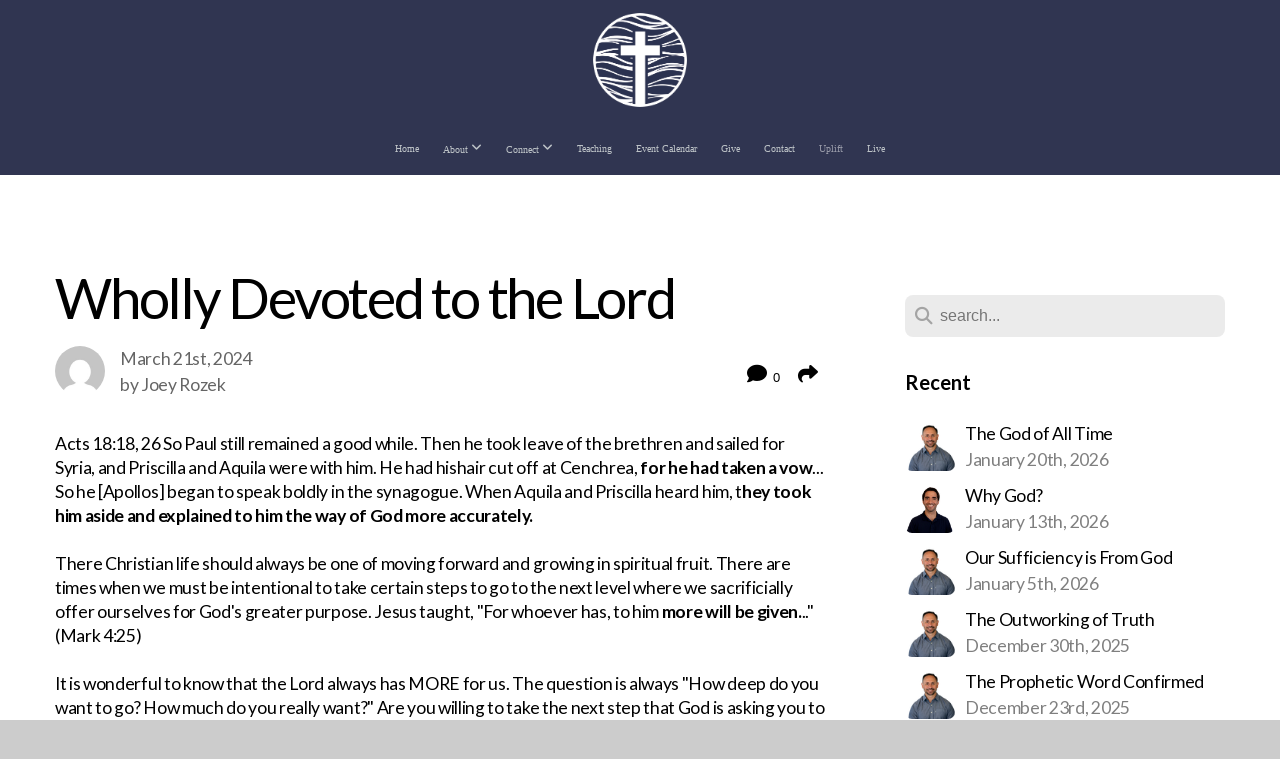

--- FILE ---
content_type: text/html; charset=UTF-8
request_url: https://www.livingspringsnj.org/blog/2024/03/21/wholly-devoted-to-the-lord
body_size: 14557
content:
<!DOCTYPE html>
<html class="wf-loading">
	<head>
		<meta http-equiv="Content-Type" content="text/html; charset=utf-8" />
		<meta name="viewport" content="width=device-width, initial-scale=1.0" />
<meta name="provider" content="snappages" />
<meta http-equiv="X-UA-Compatible" content="IE=Edge"/>
    <meta name="keywords" content="" />
    <link rel="alternate" type="application/rss+xml" title="RSS" href="/blog/rss" />
        <meta name="description" content="Acts 18:18, 26 So Paul still remained a good while. Then he took leave of the brethren and sailed for Syria, and Priscilla and Aquila were with him. He had hishair cut off at Cenchrea, for he had taken a vow... So he [Apollos] began to speak boldly in the synagogue. When Aquila and Priscilla heard him, they took him aside and explained to him the way of God more accurately.There Christian life sho..." />
        <meta name="twitter:card" value="summary">
        <meta property="og:title" content="Wholly Devoted to the Lord" />
        <meta property="og:type" content="article" />
        <meta property="og:url" content="https://www.livingspringsnj.org/blog/2024/03/21/wholly-devoted-to-the-lord" />
        <meta property="og:image" content="http://storage2.snappages.site/VCM223/assets/images/13779760_3000x2001_2500.png" />
        <meta property="og:image:secure_url" content="https://storage2.snappages.site/VCM223/assets/images/13779760_3000x2001_2500.png" />
        <meta property="og:site_name" content="Living Springs Fellowship" />
        <meta property="og:description" content="Acts 18:18, 26 So Paul still remained a good while. Then he took leave of the brethren and sailed for Syria, and Priscilla and Aquila were with him. He had hishair cut off at Cenchrea, for he had taken a vow... So he [Apollos] began to speak boldly in the synagogue. When Aquila and Priscilla heard him, they took him aside and explained to him the way of God more accurately.There Christian life sho..." />
    <link rel="shortcut icon" href="https://storage2.snappages.site/VCM223/assets/favicon.jpg">
<link rel="canonical" href="https://www.livingspringsnj.org/blog/2024/03/21/wholly-devoted-to-the-lord" />
<title>Wholly Devoted to the Lord | Living Springs Fellowship</title>
    <script defer src="https://ajax.googleapis.com/ajax/libs/jquery/2.1.3/jquery.min.js"></script>
<script>
	var wid=47216, pid=876535, ptype='blog', tid=63968, custom_fonts = "Bitter:regular,italic,700|Lato:100,100italic,300,300italic,regular,italic,700,700italic,900,900italic&display=swap";var page_type="blog-post", render_url="https://site.snappages.site";</script>
<link href="https://assets2.snappages.site/global/styles/website.min.css?v=1768428243" type="text/css" rel="stylesheet" /><script defer src="https://assets2.snappages.site/global/assets/js/website.min.js?v=1768428243" type="text/javascript"></script><script src="https://s7.addthis.com/js/300/addthis_widget.js#async=1" type="text/javascript"></script>
<link class="core-style" href="https://storage2.snappages.site/VCM223/assets/themes/63968/style1762632046.css" type="text/css" rel="stylesheet" />
<link href="https://site.snappages.site/assets/icons/fontawesome/webfonts/fa-brands-400.woff2" rel="preload" as="font" type="font/woff2" crossorigin="anonymous"/>
<link href="https://site.snappages.site/assets/icons/fontawesome/webfonts/fa-regular-400.woff2" rel="preload" as="font" type="font/woff2" crossorigin="anonymous"/>
<link href="https://site.snappages.site/assets/icons/fontawesome/webfonts/fa-solid-900.woff2" rel="preload" as="font" type="font/woff2" crossorigin="anonymous"/>
<link href="https://site.snappages.site/assets/icons/fontawesome/css/all.min.css" rel="stylesheet"/>
<link href="https://site.snappages.site/assets/icons/fontawesome/css/all.min.css" rel="stylesheet"/>
<noscript><link href="https://site.snappages.site/assets/icons/fontawesome/css/all.min.css" rel="stylesheet" as="style"/></noscript>
<link href="https://site.snappages.site/assets/icons/fontawesome/css/v4-shims.min.css" rel="preload" as="style" onload="this.rel='stylesheet'"/>
<noscript><link href="https://site.snappages.site/assets/icons/fontawesome/css/v4-shims.min.css" rel="stylesheet" as="style"/></noscript>
<link href="https://assets2.snappages.site/global/assets/icons/pixeden/css/pe-icon-7-stroke.min.css" rel="preload" as="style" onload="this.rel='stylesheet'"/>
<noscript><link href="https://assets2.snappages.site/global/assets/icons/pixeden/css/pe-icon-7-stroke.min.css" rel="stylesheet" as="style"/></noscript>
<link href="https://assets2.snappages.site/global/assets/icons/typicons/typicons.min.css" rel="preload" as="style" onload="this.rel='stylesheet'"/>
<noscript><link href="https://assets2.snappages.site/global/assets/icons/typicons/typicons.min.css" rel="preload" as="stylesheet"/></noscript>
<link href="https://use.typekit.net/hqk1yln.css" rel="stylesheet" />

<svg xmlns="https://www.w3.org/2000/svg" style="display:none;">
    <symbol id="sp-icon-amazon" viewBox="0 0 50 50">
        <g fill-rule="nonzero">
          <path id="Shape" d="M0.0909090909,38.8 C0.242409091,38.53335 0.484818182,38.51665 0.818181818,38.75 C8.39390909,43.58335 16.6363636,46 25.5454545,46 C31.4848182,46 37.3484545,44.78335 43.1363636,42.35 C43.2878636,42.28335 43.5075455,42.18335 43.7954545,42.05 C44.0833182,41.91665 44.2878636,41.81665 44.4090909,41.75 C44.8636364,41.55 45.2196818,41.65 45.4772727,42.05 C45.7348182,42.45 45.6515,42.81665 45.2272727,43.15 C44.6818182,43.58335 43.9848182,44.08335 43.1363636,44.65 C40.5302727,46.35 37.6211818,47.66665 34.4090909,48.6 C31.1969545,49.53335 28.0605909,50 25,50 C20.2727273,50 15.803,49.09165 11.5909091,47.275 C7.37877273,45.45835 3.60604545,42.9 0.272727273,39.6 C0.0909090909,39.43335 0,39.26665 0,39.1 C0,39 0.0302727273,38.9 0.0909090909,38.8 Z M13.7727273,24.55 C13.7727273,22.25 14.2878636,20.28335 15.3181818,18.65 C16.3484545,17.01665 17.7575455,15.78335 19.5454545,14.95 C21.1818182,14.18335 23.1969545,13.63335 25.5909091,13.3 C26.4090909,13.2 27.7424091,13.06665 29.5909091,12.9 L29.5909091,12.05 C29.5909091,9.91665 29.3787727,8.48335 28.9545455,7.75 C28.3181818,6.75 27.3181818,6.25 25.9545455,6.25 L25.5909091,6.25 C24.5909091,6.35 23.7272727,6.7 23,7.3 C22.2727273,7.9 21.803,8.73335 21.5909091,9.8 C21.4696818,10.46665 21.1666364,10.85 20.6818182,10.95 L15.4545455,10.25 C14.9393636,10.11665 14.6818182,9.81665 14.6818182,9.35 C14.6818182,9.25 14.6969545,9.13335 14.7272727,9 C15.2424091,6.03335 16.5075455,3.83335 18.5227273,2.4 C20.5378636,0.96665 22.8939091,0.16665 25.5909091,0 L26.7272727,0 C30.1818182,0 32.8787727,0.98335 34.8181818,2.95 C35.1223778,3.2848521 35.4034595,3.64418094 35.6590909,4.025 C35.9166364,4.40835 36.1211818,4.75 36.2727273,5.05 C36.4242273,5.35 36.5605909,5.78335 36.6818182,6.35 C36.803,6.91665 36.8939091,7.30835 36.9545455,7.525 C37.0151364,7.74165 37.0605909,8.20835 37.0909091,8.925 C37.1211818,9.64165 37.1363636,10.06665 37.1363636,10.2 L37.1363636,22.3 C37.1363636,23.16665 37.25,23.95835 37.4772727,24.675 C37.7045455,25.39165 37.9242273,25.90835 38.1363636,26.225 C38.3484545,26.54165 38.6969545,27.05 39.1818182,27.75 C39.3636364,28.05 39.4545455,28.31665 39.4545455,28.55 C39.4545455,28.81665 39.3333182,29.05 39.0909091,29.25 C36.5757273,31.65 35.2120909,32.95 35,33.15 C34.6363636,33.45 34.1969545,33.48335 33.6818182,33.25 C33.2575455,32.85 32.8863636,32.46665 32.5681818,32.1 C32.25,31.73335 32.0227273,31.46665 31.8863636,31.3 C31.75,31.13335 31.5302727,30.80835 31.2272727,30.325 C30.9242273,29.84165 30.7120909,29.51665 30.5909091,29.35 C28.8939091,31.38335 27.2272727,32.65 25.5909091,33.15 C24.5605909,33.48335 23.2878636,33.65 21.7727273,33.65 C19.4393636,33.65 17.5227273,32.85835 16.0227273,31.275 C14.5227273,29.69165 13.7727273,27.45 13.7727273,24.55 Z M21.5909091,23.55 C21.5909091,24.85 21.8863636,25.89165 22.4772727,26.675 C23.0681818,27.45835 23.8636364,27.85 24.8636364,27.85 C24.9545455,27.85 25.0833182,27.83335 25.25,27.8 C25.4166364,27.76665 25.5302727,27.75 25.5909091,27.75 C26.8636364,27.38335 27.8484545,26.48335 28.5454545,25.05 C28.8787727,24.41665 29.1287727,23.725 29.2954545,22.975 C29.4620909,22.225 29.553,21.61665 29.5681818,21.15 C29.5833182,20.68335 29.5909091,19.91665 29.5909091,18.85 L29.5909091,17.6 C27.8333182,17.6 26.5,17.73335 25.5909091,18 C22.9242273,18.83335 21.5909091,20.68335 21.5909091,23.55 Z M40.6818182,39.65 C40.7424091,39.51665 40.8333182,39.38335 40.9545455,39.25 C41.7120909,38.68335 42.4393636,38.3 43.1363636,38.1 C44.2878636,37.76665 45.4090909,37.58335 46.5,37.55 C46.803,37.51665 47.0909091,37.53335 47.3636364,37.6 C48.7272727,37.73335 49.5454545,37.98335 49.8181818,38.35 C49.9393636,38.55 50,38.85 50,39.25 L50,39.6 C50,40.76665 49.7120909,42.14165 49.1363636,43.725 C48.5605909,45.30835 47.7575455,46.58335 46.7272727,47.55 C46.5757273,47.68335 46.4393636,47.75 46.3181818,47.75 C46.2575455,47.75 46.1969545,47.73335 46.1363636,47.7 C45.9545455,47.6 45.9090909,47.41665 46,47.15 C47.1211818,44.25 47.6818182,42.23335 47.6818182,41.1 C47.6818182,40.73335 47.6211818,40.46665 47.5,40.3 C47.1969545,39.9 46.3484545,39.7 44.9545455,39.7 C44.4393636,39.7 43.8333182,39.73335 43.1363636,39.8 C42.3787727,39.9 41.6818182,40 41.0454545,40.1 C40.8636364,40.1 40.7424091,40.06665 40.6818182,40 C40.6211818,39.93335 40.6060455,39.86665 40.6363636,39.8 C40.6363636,39.76665 40.6515,39.71665 40.6818182,39.65 Z"/>
        </g>
    </symbol>
    <symbol id="sp-icon-roku" viewBox="0 0 50 50">
        <g>
          <path id="Combined-Shape" d="M8,0 L42,0 C46.418278,-8.11624501e-16 50,3.581722 50,8 L50,42 C50,46.418278 46.418278,50 42,50 L8,50 C3.581722,50 5.41083001e-16,46.418278 0,42 L0,8 C-5.41083001e-16,3.581722 3.581722,8.11624501e-16 8,0 Z M9.94591393,22.6758056 C9.94591393,23.9554559 8.93797503,25.0040346 7.705466,25.0040346 L6.5944023,25.0040346 L6.5944023,20.3268077 L7.705466,20.3268077 C8.93797503,20.3268077 9.94591393,21.3746529 9.94591393,22.6758056 Z M15,32 L11.1980679,26.5137477 C12.6117075,25.6540149 13.5405811,24.2489259 13.5405811,22.6758056 C13.5405811,20.0964239 11.1176341,18 8.14917631,18 L3,18 L3,31.9899135 L6.5944023,31.9899135 L6.5944023,27.3332264 L7.6834372,27.3332264 L10.9214498,32 L15,32 Z M19.4209982,23.6089545 C20.3760082,23.6089545 21.1686305,24.9005713 21.1686305,26.4995139 C21.1686305,28.098368 20.3760082,29.3917084 19.4209982,29.3917084 C18.4876486,29.3917084 17.6937241,28.0984122 17.6937241,26.4995139 C17.6937241,24.9006155 18.4876486,23.6089545 19.4209982,23.6089545 Z M24.8610089,26.4995139 C24.8610089,23.4472925 22.4211995,21 19.4209982,21 C16.4217953,21 14,23.4472925 14,26.4995139 C14,29.5540333 16.4217953,32 19.4209982,32 C22.4211995,32 24.8610089,29.5540333 24.8610089,26.4995139 Z M33.154894,21.2236663 L29.0835675,25.3681007 L29.0835675,21.2099662 L25.549974,21.2099662 L25.549974,31.7778363 L29.0835675,31.7778363 L29.0835675,27.4910969 L33.3340371,31.7778363 L37.7816639,31.7778363 L32.3803293,26.2779246 L36.8541742,21.7246949 L36.8541742,27.9961029 C36.8541742,30.0783079 38.0840844,31.9999116 41.1813884,31.9999116 C42.6517766,31.9999116 44.001101,31.1508546 44.6569026,30.3826285 L46.24575,31.7777921 L47,31.7777921 L47,21.2236663 L43.4663631,21.2236663 L43.4663631,28.056914 C43.0684459,28.7640196 42.5140009,29.2086122 41.657092,29.2086122 C40.7876817,29.2086122 40.3887661,28.6838515 40.3887661,27.0054037 L40.3887661,21.2236663 L33.154894,21.2236663 Z"/>
        </g>
    </symbol>
    <symbol id="sp-icon-google-play" viewBox="0 0 50 50">
	    <g fill-rule="nonzero">
	      <path id="top" d="M7.60285132,19.9078411 C12.5081466,14.9434827 20.3874745,6.92617108 24.6425662,2.55295316 L27.0855397,0.0509164969 L30.6904277,3.63645621 C32.6802444,5.62627291 34.2953157,7.30040733 34.2953157,7.35947047 C34.2953157,7.55651731 3.60386965,24.6751527 3.2296334,24.6751527 C3.01272912,24.6751527 4.70723014,22.8431772 7.60285132,19.9078411 Z" transform="matrix(1 0 0 -1 0 24.726)"/>
	            <path id="Shape" d="M0.767311609,49.8798639 C0.5901222,49.6828171 0.353869654,49.2693751 0.235234216,48.9735503 C0.0773930754,48.5794566 0.0183299389,41.3498232 0.0183299389,25.6690696 C0.0183299389,0.749517674 -0.0407331976,2.04992501 1.20010183,1.16295963 L1.83044807,0.709802806 L13.9256619,12.8050167 L26.0213849,24.9012488 L22.9088595,28.05298 C21.1950102,29.7866867 15.5804481,35.4796602 10.4394094,40.7194769 C1.61405295,49.6833262 1.06262729,50.2148945 0.767311609,49.8798639 Z" transform="matrix(1 0 0 -1 0 50.66)"/>
	            <path id="Shape" d="M32.1283096,28.868403 L28.287169,25.0272624 L31.5376782,21.7375476 C33.3304481,19.9249203 34.8864562,18.408627 34.9852342,18.3689121 C35.2214868,18.309849 45.0320774,23.6876494 45.5442974,24.1601545 C45.7413442,24.3373439 45.9974542,24.7711525 46.1155804,25.1453887 C46.450611,26.1499712 45.938391,27.0364274 44.5595723,27.8638205 C43.5748473,28.454961 37.3691446,31.9417227 36.3447047,32.4732909 C35.9893075,32.6703378 35.5560081,32.2961015 32.1283096,28.868403 Z" transform="matrix(1 0 0 -1 0 50.884)"/>
	            <path id="bottom" d="M16.1323829,37.9725051 C10.0850305,31.9643585 5.19959267,27.0392057 5.27851324,27.0392057 C5.33757637,27.0392057 5.84979633,27.2953157 6.401222,27.6104888 C7.48472505,28.2016293 28.8783096,39.9419552 31.3406314,41.2815682 C33.9210794,42.660387 34.0198574,42.1680244 30.4541752,45.7535642 C28.7204684,47.4872709 27.2627291,48.9052953 27.203666,48.9052953 C27.1446029,48.885947 22.160387,43.9806517 16.1323829,37.9725051 Z" transform="matrix(1 0 0 -1 0 75.945)"/>
	    </g>
    </symbol>
    <symbol id="sp-icon-apple" viewBox="0 0 50 50">
	    <g fill-rule="nonzero">
	      <path id="Shape" d="M33.9574406,26.5634279 C34.0276124,34.1300976 40.5866722,36.6480651 40.6593407,36.6801167 C40.6038808,36.8576056 39.6113106,40.2683744 37.2037125,43.7914576 C35.1223643,46.8374278 32.9623738,49.8720595 29.5596196,49.9349127 C26.2160702,49.9966052 25.1409344,47.9496797 21.3183084,47.9496797 C17.4968415,47.9496797 16.3023155,49.8721487 13.1372718,49.9966945 C9.85274871,50.1212403 7.35152871,46.7030612 5.25306112,43.668251 C0.964911488,37.4606036 -2.31212183,26.1269374 2.08810657,18.476523 C4.27404374,14.6772963 8.18048359,12.2714647 12.420574,12.2097721 C15.6458924,12.1481688 18.6901193,14.3824933 20.6618852,14.3824933 C22.6324029,14.3824933 26.3318047,11.6955185 30.2209468,12.0901367 C31.8490759,12.1579896 36.4193394,12.748667 39.353895,17.0498265 C39.1174329,17.1966031 33.9007325,20.2374843 33.9574406,26.5634279 M27.6736291,7.98325071 C29.4174035,5.86972218 30.5910653,2.92749548 30.2708784,0 C27.7573538,0.101154388 24.7179418,1.67712725 22.9150518,3.78949514 C21.2993165,5.66009243 19.8842887,8.65410161 20.2660876,11.5236543 C23.0677001,11.7406943 25.9297656,10.0981184 27.6736291,7.98325071"/>
	    </g>
    </symbol>
    <symbol id="sp-icon-windows" viewBox="0 0 50 50">
	    <g fill-rule="nonzero">
	      <path id="Shape" d="M0,7.0733463 L20.3540856,4.30155642 L20.3628405,23.9346304 L0.0184824903,24.0503891 L0,7.07354086 L0,7.0733463 Z M20.344358,26.1964981 L20.3599222,45.8466926 L0.0157587549,43.0496109 L0.0145914397,26.064786 L20.3441634,26.1964981 L20.344358,26.1964981 Z M22.8116732,3.93871595 L49.7992218,0 L49.7992218,23.6848249 L22.8116732,23.8988327 L22.8116732,3.93891051 L22.8116732,3.93871595 Z M49.8054475,26.381323 L49.7990272,49.9593385 L22.8114786,46.1503891 L22.7737354,26.3371595 L49.8054475,26.381323 Z"/>
	    </g>
    </symbol>
</svg>

	</head>
	<body>
		<div id="sp-wrapper">
			<header id="sp-header">
				<div id="sp-bar"><div id="sp-bar-text"><span>LIVING SPRINGS FELLOWSHIP</span></div><div id="sp-bar-social" class="sp-social-holder" data-style="icons" data-shape="circle"></div></div>
				<div id="sp-logo"><img src="https://storage2.snappages.site/VCM223/assets/images/14799671_311x311_500.png" width="120px"/></div>
				<div id="sp-nav"><nav id="sp-nav-links"><ul><li style="z-index:1250;" id="nav_home" data-type="basic"><a href="/" target="_self"><span></span>Home</a></li><li style="z-index:1249;" id="nav_about" data-type="folder"><a href="/about" target="_self"><span></span>About&nbsp;<i class="fa fa-angle-down" style="font-size:12px;vertical-align:10%;"></i></a><ul class="sp-second-nav"><li id="nav_our-fellowship"><a href="/our-fellowship" target="_self"><span></span>Our Fellowship</a></li><li id="nav_our-team"><a href="/our-team" target="_self"><span></span>Our Team</a></li><li id="nav_statement-of-faith"><a href="/statement-of-faith" target="_self"><span></span>Statement Of Faith</a></li></ul></li><li style="z-index:1248;" id="nav_connect" data-type="folder"><a href="/connect" target="_self"><span></span>Connect&nbsp;<i class="fa fa-angle-down" style="font-size:12px;vertical-align:10%;"></i></a><ul class="sp-second-nav"><li id="nav_our-gatherings"><a href="/our-gatherings" target="_self"><span></span>Our Gatherings</a></li><li id="nav_interested-in-serving"><a href="/interested-in-serving" target="_self"><span></span>INTERESTED IN SERVING?</a></li><li id="nav_school-of-christ"><a href="/school-of-christ" target="_self"><span></span>School Of Christ</a></li><li id="nav_summer-gathering-servant-team-sign-up"><a href="/summer-gathering-servant-team-sign-up" target="_self"><span></span>SUMMER GATHERING SERVANT TEAM SIGN-UP</a></li></ul></li><li style="z-index:1247;" id="nav_teaching" data-type="basic"><a href="/teaching" target="_self"><span></span>Teaching</a></li><li style="z-index:1246;" id="nav_event-calendar" data-type="basic"><a href="/event-calendar" target="_self"><span></span>Event Calendar</a></li><li style="z-index:1245;" id="nav_give" data-type="basic"><a href="/give" target="_self"><span></span>Give</a></li><li style="z-index:1244;" id="nav_contact" data-type="basic"><a href="/contact" target="_self"><span></span>Contact</a></li><li style="z-index:1251" id="nav_uplift" class="selected" data-type="blog"><a href="/uplift" target="_self"><span></span>Uplift</a></li><li style="z-index:1242;" id="nav_live" data-type="basic"><a href="/live" target="_self"><span></span>Live</a></li></ul></nav></div><div id="sp-nav-button"></div>
			</header>
			<main id="sp-content">
				<section class="sp-section sp-scheme-0" data-index="22" data-scheme="0"><div class="sp-section-slide"  data-label="Main" ><div class="sp-section-content" ><div class="sp-grid sp-col sp-col-24"><div class="sp-row"><div class="sp-col sp-col-16"><div class="sp-block sp-heading-block " data-type="heading" data-id="0" style=""><div class="sp-block-content"  style=""><span class='h1' ><h1 >Wholly Devoted to the Lord</h1></span></div></div><div class="sp-row"><div class="sp-col sp-col-8"><div class="sp-block sp-blog_post_author-block " data-type="blog_post_author" data-id="1" style=""><div class="sp-block-content"  style=""><div class="sp-author-image" style="background-image: url(//www.gravatar.com/avatar/37bd45631653c018dc2d05ac5dfacf7d?s=160&d=mm&r=pg);"></div><div class="sp-author-info">March 21st, 2024<br>by Joey Rozek</div></div></div></div><div class="sp-col sp-col-8"><div class="sp-block sp-share-block " data-type="share" data-id="2" style="text-align:right;padding-top:25px;padding-bottom:25px;"><div class="sp-block-content"  style=""><div class="sp-share-holder"><a class="sp-share-button comment"><span><i class="fa fa-comment fa-fw"></i></span> <span id="comment_count" class="sp-share-count">0</span></a><a class="sp-share-button" id="copy-url-button" title="Copy to Clipboard"><span><i class="fa fa-share fa-fw"></i></span></a></div><script>
							document.querySelector('#copy-url-button').addEventListener('click', () => {
								window.navigator.clipboard.writeText(window.location.href).then(() => alert('Blog post URL copied to clipboard!'));
							});
						</script></div></div></div></div><div class="sp-block sp-text-block " data-type="text" data-id="3" style=""><div class="sp-block-content"  style="">Acts 18:18, 26 So Paul still remained a good while. Then he took leave of the brethren and sailed for Syria, and Priscilla and Aquila were with him. He had hishair cut off at Cenchrea, <b>for he had taken a vow</b>... So he [Apollos] began to speak boldly in the synagogue. When Aquila and Priscilla heard him, t<b>hey took him aside and explained to him the way of God more accurately.</b><br><br>There Christian life should always be one of moving forward and growing in spiritual fruit. There are times when we must be intentional to take certain steps to go to the next level where we sacrificially offer ourselves for God's greater purpose. Jesus taught, "For whoever has, to him <b>more will be given.</b>.." (Mark 4:25)<br><br>It is wonderful to know that the Lord always has MORE for us. The question is always "How deep do you want to go? How much do you really want?" Are you willing to take the next step that God is asking you to take?<br><br>After Paul left Corinth, he had been continually exposed to all kinds of immorality and idolatry. The world is always seeking to allure us and calls out to us that we need more of what it has to offer. But Jesus prayed that His disciples would be <b>IN this world but not OF this world.</b><br><br><b>In order to make sure that this corrupt culture does not have any influence on us, we must make intentional moves of dedication toward God.</b> We see this in the life of Paul when he made a vow to the Lord to rededicate himself to the purpose of God to live a life that would be fully pleasing to Him. This was a voluntary prayerful commitment of separating himself from the world for God's will to be accomplished.<br>Since the Scriptures tell us that this vow involved him cutting his hair, it was very likely that it was the Nazarite Vow.&nbsp;In Numbers 6, we learn that there were three main requirements of this vow:<br><ol><li>Abstaining from all things from the grapevine.</li><li>Avoiding coming near a dead body.</li><li>Allowing the hair to grow freely. (Then cut off at a special ceremony in the temple)</li></ol><br>Paul was committed to Christ and to preaching His gospel and so he went to the Jewish synagogue as often as possible to make Christ known there until he felt compelled to move on or to get back to Jerusalem to reach the myriads of Jews that would make it there for one of the annual feasts.<br><br><b>He wanted everyone around him to know Jesus and to grow in Jesus. </b>His heart was to strengthen all the brethren. Does this represent your heart? Are you devoting yourself to the cause of Christ and to the well being of all Christians who are in your sphere of influence and in your home and your local church?<br><br>When it comes to the physical things of this earth, I can't help strengthen everyone. I cannot eat for someone else or rest for them or workout for them in a way that will benefit their body as . each one must steward their own body. <b>However, when it comes to spiritual growth, we can be very impactful by sharing the love of Christ and sowing the Word of God into their hearts.</b><br><br>If each believer took their calling more seriously to daily receive from the Lord and then to invest in others by sharing what God has given and revealed to them, there would be great change in our churches and thus great influence in our cities and eventually our culture and country.<br><b><br>Everyone has influence. </b>The real issue comes down to who is doing the influencing in any given place at any given time. God is always ready to use you in greater ways where He plants and places you. Are you ready to be fully devoted to the Lord?<br><br>When Apollos was teaching in Ephesus, he was very fervent in the spirit but he was limited in his understanding. He did what he could and he zealously shared what he knew. But it wasn't until another couple came along who was further along in their spiritual journey, who took the time to pull him aside and <b>explain to him "the way of God more accurately"</b> that Apollos reached is greater potential. This is a wonderful act of love that we can all show each and every day.<br><br><b>Here are ways that we can strengthen all those around us:</b><br><ul><li>I can&nbsp;<b>love </b>all my brethren in manner worthy of Christ</li><li>I can&nbsp;<b>pray</b>&nbsp;for all my brethren and intercede for them</li><li>I can&nbsp;<b>teach</b>&nbsp;the Word so that they grow and mature</li><li>I can&nbsp;<b>serve</b>&nbsp;them and meet their practical needs</li><li>I can <b>disciple</b> individual believers and build them up</li></ul><br>People do not know what they did not know. We all have blind spots and Apollos had his. But he showed a humble and teachable spirit and his zeal was now able to be complimented with greater knowledge which enabled him to go on to be very useful and effective for God's glory.<br><br><b>Are you ready to go to the next level in your faith?</b> And are you willing to help others go further as well? The Christian life becomes most exciting and our influence more expansive when we are hungry for MORE and are willing to invest in others to ADD MORE to them as well!<br><br><b>ACTS IN ACTION CHALLENGE POINTS</b><br><ul><li>Consecrate ALL the areas of your life to the Lord</li><li>Consider ALL those around you to strengthen them</li><li>Contend earnestly for the faith with ALL your brethren</li></ul></div></div><div class="sp-block sp-spacer-block " data-type="spacer" data-id="4" style=""><div class="sp-block-content"  style=""><div class="spacer-holder" data-height="50" style="height:50px;"></div></div></div><div class="sp-block sp-blog_post_categories-block " data-type="blog_post_categories" data-id="5" style=""><div class="sp-block-content"  style=""></div></div><div class="sp-block sp-spacer-block " data-type="spacer" data-id="6" style=""><div class="sp-block-content"  style=""><div class="spacer-holder" data-height="20" style="height:20px;"></div></div></div><div class="sp-block sp-divider-block " data-type="divider" data-id="7" style=""><div class="sp-block-content"  style=""><div class="sp-divider-holder"></div></div></div><div class="sp-block sp-spacer-block " data-type="spacer" data-id="8" style=""><div class="sp-block-content"  style=""><div class="spacer-holder" data-height="20" style="height:20px;"></div></div></div><div class="sp-block sp-blog_post_comments-block " data-type="blog_post_comments" data-id="9" style=""><div class="sp-block-content"  style=""><span class="h2"><h2>No Comments</h2></span><br><div class="button-holder" style="text-align:center;margin-bottom:20px;"><span class="text-reset"><a class="sp-button fill sp-add-comment-button" href="" target="" data-label="Add Your Comment"><i class="fa fa-plus fa-lg fa-fw"></i>Add Your Comment</a></span></div><div id="sp-reply-holder"><form class="sp-form">
						<div class="sp-fieldset required" data-type="custom">
							<div class="sp-field-col">
								<label class="sp-field-label">Name</label>
								<input type="text" class="sp-field">
							</div>
							<div class="sp-field-col">
								<label class="sp-field-label">Email</label> 
								<input type="text" class="sp-field">
							</div>
						</div>
						<div class="sp-fieldset" data-type="website">
							<div class="sp-field-col">
								<label class="sp-field-label">Website</label> 
								<input type="text" class="sp-field">
							</div>
						</div>
						<div class="sp-fieldset required" data-type="textarea">
							<div class="sp-field-col">
								<label class="sp-field-label">Message</label>
								<textarea class="sp-field" data-label="content"></textarea>
							</div>
						</div>
						<input type="hidden" name="post_id" value="182079">
						<input type="hidden" name="parent_id" value="0">
						<div class="button-holder" style="text-align:center;margin-bottom:20px;"><span class="text-reset"><a class="sp-button fill" href="" target="" data-label="Add Your Comment"><i class="fa fa-check fa-lg fa-fw"></i>Submit</a></span></div>
					</form></div></div></div></div><div class="sp-col sp-col-1"></div><div class="sp-col sp-col-7"><div class="sp-block sp-spacer-block  sp-hide-desktop sp-hide-tablet" data-type="spacer" data-id="10" style=""><div class="sp-block-content"  style=""><div class="spacer-holder" data-height="20" style="height:20px;"></div></div></div><div class="sp-block sp-divider-block  sp-hide-desktop sp-hide-tablet" data-type="divider" data-id="11" style=""><div class="sp-block-content"  style=""><div class="sp-divider-holder"></div></div></div><div class="sp-block sp-spacer-block  sp-hide-desktop sp-hide-tablet" data-type="spacer" data-id="12" style=""><div class="sp-block-content"  style=""><div class="spacer-holder" data-height="20" style="height:20px;"></div></div></div><div class="sp-block sp-search-block " data-type="search" data-id="13" style=""><div class="sp-block-content"  style=""><div class="sp-search-holder" data-target="all">
            <div class="sp-fieldset" data-type="search">
              <div class="sp-field-wrapper"><input type="text" class="sp-field icon" placeholder="search..."/></div>
              <i class="fa fa-search"></i>
            </div>
          </div></div></div><div class="sp-block sp-heading-block " data-type="heading" data-id="14" style=""><div class="sp-block-content"  style=""><span class='h3' ><h3 ><b>Recent</b></h3></span></div></div><div class="sp-block sp-posts-block " data-type="posts" data-id="15" style=""><div class="sp-block-content"  style=""><div class="sp-posts-holder"  data-style="simple" data-display="5" data-source="published"><a class="sp-post-item clear-fix" href="/blog/2026/01/20/the-god-of-all-time" data-url="/blog/2026/01/20/the-god-of-all-time"><div class="sp-post-item-thumb" style="background-image:URL(https://storage2.snappages.site/VCM223/assets/images/13779760_3000x2001_100.png);"></div><div class="sp-post-item-details">
									<div class="sp-post-item-title">The God of All Time</div>
									<div class="sp-post-item-date">January 20th, 2026</div>
								</div>
								<div class="sp-divider-border"></div>
							</a><a class="sp-post-item clear-fix" href="/blog/2026/01/13/why-god" data-url="/blog/2026/01/13/why-god"><div class="sp-post-item-thumb" style="background-image:URL(https://storage2.snappages.site/VCM223/assets/images/14800287_554x473_100.png);"></div><div class="sp-post-item-details">
									<div class="sp-post-item-title">Why God?</div>
									<div class="sp-post-item-date">January 13th, 2026</div>
								</div>
								<div class="sp-divider-border"></div>
							</a><a class="sp-post-item clear-fix" href="/blog/2026/01/05/our-sufficiency-is-from-god" data-url="/blog/2026/01/05/our-sufficiency-is-from-god"><div class="sp-post-item-thumb" style="background-image:URL(https://storage2.snappages.site/VCM223/assets/images/13779760_3000x2001_100.png);"></div><div class="sp-post-item-details">
									<div class="sp-post-item-title">Our Sufficiency is From God</div>
									<div class="sp-post-item-date">January 5th, 2026</div>
								</div>
								<div class="sp-divider-border"></div>
							</a><a class="sp-post-item clear-fix" href="/blog/2025/12/30/the-outworking-of-truth" data-url="/blog/2025/12/30/the-outworking-of-truth"><div class="sp-post-item-thumb" style="background-image:URL(https://storage2.snappages.site/VCM223/assets/images/13779760_3000x2001_100.png);"></div><div class="sp-post-item-details">
									<div class="sp-post-item-title">The Outworking of Truth</div>
									<div class="sp-post-item-date">December 30th, 2025</div>
								</div>
								<div class="sp-divider-border"></div>
							</a><a class="sp-post-item clear-fix" href="/blog/2025/12/23/the-prophetic-word-confirmed" data-url="/blog/2025/12/23/the-prophetic-word-confirmed"><div class="sp-post-item-thumb" style="background-image:URL(https://storage2.snappages.site/VCM223/assets/images/13779760_3000x2001_100.png);"></div><div class="sp-post-item-details">
									<div class="sp-post-item-title">The Prophetic Word Confirmed</div>
									<div class="sp-post-item-date">December 23rd, 2025</div>
								</div>
								<div class="sp-divider-border"></div>
							</a></div></div></div><div class="sp-block sp-heading-block " data-type="heading" data-id="16" style=""><div class="sp-block-content"  style=""><span class='h3' ><h3 ><b>Archive</b></h3></span></div></div><div class="sp-block sp-archive-block " data-type="archive" data-id="17" style=""><div class="sp-block-content"  style=""><div class="sp-archive-holder"><div class="sp-archive-item closed"><i class="fa fa-angle-right fw"></i>&nbsp;2026<div class="sp-archive-content"><div class="sp-archive-item closed"><i class="fa fa-angle-right fw"></i>&nbsp;January<div class="sp-archive-content"><a href='/blog/2026/01/05/our-sufficiency-is-from-god'>Our Sufficiency is From God</a><a href='/blog/2026/01/13/why-god'>Why God?</a><a href='/blog/2026/01/20/the-god-of-all-time'>The God of All Time</a></div></div></div></div><div class="sp-archive-item closed"><i class="fa fa-angle-right fw"></i>&nbsp;2025<div class="sp-archive-content"><div class="sp-archive-item closed"><i class="fa fa-angle-right fw"></i>&nbsp;January<div class="sp-archive-content"><a href='/blog/2025/01/07/the-new-covenant-in-christ'>The New Covenant in Christ</a><a href='/blog/2025/01/14/jesus-our-dwelling-place'>Jesus, Our Dwelling Place</a><a href='/blog/2025/01/21/jesus-the-perfect-sacrifice'>Jesus, The Perfect Sacrifice</a><a href='/blog/2025/01/28/jesus-our-personal-sanctifier'>Jesus, Our Personal Sanctifier</a></div></div><div class="sp-archive-item closed"><i class="fa fa-angle-right fw"></i>&nbsp;February<div class="sp-archive-content"><a href='/blog/2025/02/04/a-new-living-way'>A New & Living Way</a><a href='/blog/2025/02/11/why-should-i-go-to-church'>Why Should I 'Go to Church'?</a><a href='/blog/2025/02/18/the-danger-of-misplaced-faith'>The Danger of Misplaced Faith</a><a href='/blog/2025/02/25/the-faith-that-pleases-god'>The Faith That Pleases God</a></div></div><div class="sp-archive-item closed"><i class="fa fa-angle-right fw"></i>&nbsp;March<div class="sp-archive-content"><a href='/blog/2025/03/04/the-life-lessons-of-living-faith'>The Life Lessons of Living Faith</a><a href='/blog/2025/03/11/the-faith-that-counts-the-cost'>The Faith That Counts the Cost</a><a href='/blog/2025/03/18/the-joy-set-before-him'>The Joy Set Before Him</a><a href='/blog/2025/03/25/the-hope-beyond-discipline'>The Hope Beyond Discipline</a></div></div><div class="sp-archive-item closed"><i class="fa fa-angle-right fw"></i>&nbsp;April<div class="sp-archive-content"><a href='/blog/2025/04/01/the-heavenly-reality-on-earth'>The Heavenly Reality On Earth</a><a href='/blog/2025/04/12/the-continuation-of-christ-s-love'>The Continuation of Christ's Love</a><a href='/blog/2025/04/22/consider-him-risen'>Consider Him...Risen.</a><a href='/blog/2025/04/29/living-life-for-god-alone'>Living Life for God Alone</a></div></div><div class="sp-archive-item closed"><i class="fa fa-angle-right fw"></i>&nbsp;May<div class="sp-archive-content"><a href='/blog/2025/05/07/all-to-the-glory-of-god'>All To the Glory of God</a><a href='/blog/2025/05/13/living-to-the-glory-of-god'>Living To the Glory of God</a><a href='/blog/2025/05/20/suffering-to-the-glory-of-god'>Suffering To the Glory of God</a><a href='/blog/2025/05/27/worship-to-the-glory-of-god'>Worship To the Glory of God</a></div></div><div class="sp-archive-item closed"><i class="fa fa-angle-right fw"></i>&nbsp;June<div class="sp-archive-content"><a href='/blog/2025/06/03/serving-to-the-glory-of-god'>Serving To the Glory of God</a><a href='/blog/2025/06/10/relationships-to-the-glory-of-god'>Relationships To the Glory of God</a><a href='/blog/2025/06/17/deeper-relationships-to-the-glory-of-god'>Deeper Relationships To the Glory of God</a><a href='/blog/2025/06/24/resting-to-the-glory-of-god'>Resting To the Glory of God</a></div></div><div class="sp-archive-item closed"><i class="fa fa-angle-right fw"></i>&nbsp;July<div class="sp-archive-content"><a href='/blog/2025/07/01/working-to-the-glory-of-god'>Working To the Glory of God</a><a href='/blog/2025/07/15/praying-to-the-glory-of-god'>Praying To the Glory of God</a><a href='/blog/2025/07/22/speaking-to-the-glory-of-god'>Speaking To the Glory of God</a><a href='/blog/2025/07/29/growing-to-the-glory-of-god'>Growing To the Glory of God</a></div></div><div class="sp-archive-item closed"><i class="fa fa-angle-right fw"></i>&nbsp;August<div class="sp-archive-content"><a href='/blog/2025/08/19/stewardship-to-the-glory-of-god'>Stewardship To the Glory of God</a><a href='/blog/2025/08/26/building-up-to-the-glory-of-god'>Building Up To the Glory of God</a></div></div><div class="sp-archive-item closed"><i class="fa fa-angle-right fw"></i>&nbsp;September<div class="sp-archive-content"><a href='/blog/2025/09/02/awaiting-his-glory'>Awaiting His Glory</a><a href='/blog/2025/09/09/are-you-wedding-ready'>Are You Wedding Ready?</a><a href='/blog/2025/09/16/overcoming-evil-with-good'>Overcoming Evil With Good</a><a href='/blog/2025/09/23/purpose-of-heart'>Purpose of Heart</a><a href='/blog/2025/09/30/set-apart-for-god'>Set Apart for God</a></div></div><div class="sp-archive-item closed"><i class="fa fa-angle-right fw"></i>&nbsp;October<div class="sp-archive-content"><a href='/blog/2025/10/07/god-alone-is-wise'>God Alone is Wise</a><a href='/blog/2025/10/14/god-s-kingdom-reigns-over-all'>God's Kingdom Reigns Over All</a><a href='/blog/2025/10/21/unbending-conviction'>Unbending Conviction</a><a href='/blog/2025/10/28/the-lord-in-our-midst'>The Lord in Our Midst</a></div></div><div class="sp-archive-item closed"><i class="fa fa-angle-right fw"></i>&nbsp;November<div class="sp-archive-content"><a href='/blog/2025/11/04/a-heart-humbled-before-god'>A Heart Humbled Before God</a><a href='/blog/2025/11/11/a-heart-darkened-by-sin'>A Heart Darkened By Sin</a><a href='/blog/2025/11/18/a-life-given-to-prayer'>A Life Given to Prayer</a><a href='/blog/2025/11/25/the-power-of-god-s-deliverance'>The Power of God's Deliverance</a></div></div><div class="sp-archive-item closed"><i class="fa fa-angle-right fw"></i>&nbsp;December<div class="sp-archive-content"><a href='/blog/2025/12/02/called-to-worship'>Called to Worship</a><a href='/blog/2025/12/09/the-work-of-god-s-hand'>The Work of God's Hand</a><a href='/blog/2025/12/16/when-our-eyes-behold-him'>When Our Eyes Behold Him</a><a href='/blog/2025/12/23/the-prophetic-word-confirmed'>The Prophetic Word Confirmed</a><a href='/blog/2025/12/30/the-outworking-of-truth'>The Outworking of Truth</a></div></div></div></div><div class="sp-archive-item closed"><i class="fa fa-angle-right fw"></i>&nbsp;2024<div class="sp-archive-content"><div class="sp-archive-item closed"><i class="fa fa-angle-right fw"></i>&nbsp;January<div class="sp-archive-content"><a href='/blog/2024/01/02/press-on'>Press On</a><a href='/blog/2024/01/09/when-god-has-his-way'>When God Has His Way</a><a href='/blog/2024/01/16/when-we-give-ourselves-away'>When We Give Ourselves Away</a><a href='/blog/2024/01/23/resolving-conflict-with-grace'>Resolving Conflict With Grace</a><a href='/blog/2024/01/30/diffusing-conflict-with-space'>Diffusing Conflict With Space</a></div></div><div class="sp-archive-item closed"><i class="fa fa-angle-right fw"></i>&nbsp;February<div class="sp-archive-content"><a href='/blog/2024/02/06/as-the-spirit-leads'>As the Spirit Leads</a><a href='/blog/2024/02/13/god-s-deliverance-from-bondage'>God's Deliverance from Bondage</a><a href='/blog/2024/02/20/the-right-response-to-god-s-word'>The Right Response to God's Word</a><a href='/blog/2024/02/27/adapting-the-gospel-to-your-hearers'>Adapting the Gospel to Your Hearers</a></div></div><div class="sp-archive-item closed"><i class="fa fa-angle-right fw"></i>&nbsp;March<div class="sp-archive-content"><a href='/blog/2024/03/05/being-a-touchpoint-for-christ-to-others'>Being a Touchpoint for Christ to Others</a><a href='/blog/2024/03/21/wholly-devoted-to-the-lord'>Wholly Devoted to the Lord</a><a href='/blog/2024/03/26/the-righteous-shall-enter'>The Righteous Shall Enter</a></div></div><div class="sp-archive-item closed"><i class="fa fa-angle-right fw"></i>&nbsp;April<div class="sp-archive-content"><a href='/blog/2024/04/02/we-would-see-jesus'>We Would See Jesus</a><a href='/blog/2024/04/09/lessons-from-looking-up'>Lessons from Looking Up</a><a href='/blog/2024/04/16/is-something-missing'>Is Something Missing?</a><a href='/blog/2024/04/23/when-the-counterfeit-is-exposed'>When the Counterfeit is Exposed</a><a href='/blog/2024/04/30/building-up-all-the-brethren'>Building Up All the Brethren</a></div></div><div class="sp-archive-item closed"><i class="fa fa-angle-right fw"></i>&nbsp;May<div class="sp-archive-content"><a href='/blog/2024/05/07/our-manner-of-living-matters'>Our Manner of Living Matters</a><a href='/blog/2024/05/13/the-spiritual-care-of-the-church'>The Spiritual Care of the Church</a><a href='/blog/2024/05/21/combatting-cultural-lies'>Combatting Cultural Lies</a><a href='/blog/2024/05/28/ready-to-do-god-s-will'>Ready To Do God's Will</a></div></div><div class="sp-archive-item closed"><i class="fa fa-angle-right fw"></i>&nbsp;June<div class="sp-archive-content"><a href='/blog/2024/06/04/the-making-of-a-testimony'>The Making of a Testimony</a><a href='/blog/2024/06/11/the-testimony-of-conversion'>The Testimony of Conversion</a><a href='/blog/2024/06/18/the-father-heart-of-god'>The Father Heart of God</a><a href='/blog/2024/06/25/adding-the-salt'>Adding the Salt</a></div></div><div class="sp-archive-item closed"><i class="fa fa-angle-right fw"></i>&nbsp;July<div class="sp-archive-content"><a href='/blog/2024/07/09/living-rightly-before-god'>Living Rightly Before God</a><a href='/blog/2024/07/16/the-truth-of-the-matter'>The Truth of the Matter</a><a href='/blog/2024/07/23/the-judgment-to-come'>The Judgment to Come</a><a href='/blog/2024/07/30/living-in-god-s-light'>Living in God's Light</a></div></div><div class="sp-archive-item closed"><i class="fa fa-angle-right fw"></i>&nbsp;August<div class="sp-archive-content"><a href='/blog/2024/08/06/responding-to-god-s-light'>Responding  to God's Light</a><a href='/blog/2024/08/13/a-very-present-help-in-trouble'>A Very Present Help in Trouble</a><a href='/blog/2024/08/20/the-lord-is-my-shepherd'>The Lord is My Shepherd</a><a href='/blog/2024/08/27/let-god-s-kingdom-come'>Let God's Kingdom Come</a></div></div><div class="sp-archive-item closed"><i class="fa fa-angle-right fw"></i>&nbsp;September<div class="sp-archive-content"><a href='/blog/2024/09/03/the-greatest-of-all'>The Greatest of All</a><a href='/blog/2024/09/10/re-vision-simplifying-our-focus-for-his-fullness'>RE-VISION: Simplifying Our Focus for His Fullness</a><a href='/blog/2024/09/17/jesus-the-exalted-joy-of-creation'>Jesus, The Exalted Joy of Creation</a><a href='/blog/2024/09/24/jesus-the-author-of-our-salvation'>Jesus, The Author of Our Salvation</a></div></div><div class="sp-archive-item closed"><i class="fa fa-angle-right fw"></i>&nbsp;October<div class="sp-archive-content"><a href='/blog/2024/10/01/jesus-the-forever-faithful-one'>Jesus, The Forever Faithful One</a><a href='/blog/2024/10/08/today-hear-his-voice'>Today, Hear His Voice</a><a href='/blog/2024/10/22/the-revealing-power-of-god-s-word'>The Revealing Power of God's Word</a><a href='/blog/2024/10/29/jesus-the-great-high-priest'>Jesus, The Great High Priest</a></div></div><div class="sp-archive-item closed"><i class="fa fa-angle-right fw"></i>&nbsp;November<div class="sp-archive-content"><a href='/blog/2024/11/05/now-i-know-his-salvation'>Now I Know...His Salvation</a><a href='/blog/2024/11/12/moving-on-toward-maturity'>Moving On Toward Maturity</a><a href='/blog/2024/11/19/pressing-on-toward-the-upward-call'>Pressing On Toward the Upward Call</a><a href='/blog/2024/11/26/jesus-the-anchor-of-the-soul'>Jesus, The Anchor of the Soul</a></div></div><div class="sp-archive-item closed"><i class="fa fa-angle-right fw"></i>&nbsp;December<div class="sp-archive-content"><a href='/blog/2024/12/03/jesus-our-great-mediator'>Jesus, Our Great Mediator</a><a href='/blog/2024/12/10/getting-to-the-heart-of-christ-s-coming'>Getting to the Heart of Christ's Coming</a><a href='/blog/2024/12/17/the-response-of-a-tender-heart'>The Response of a Tender Heart</a><a href='/blog/2024/12/24/o-come-o-come-emmanuel'>O Come, O Come Emmanuel</a></div></div></div></div></div></div></div><div class="sp-block sp-heading-block " data-type="heading" data-id="18" style=""><div class="sp-block-content"  style=""><span class='h3' ><h3 ><b>Categories</b></h3></span></div></div><div class="sp-block sp-categories-block " data-type="categories" data-id="19" style=""><div class="sp-block-content"  style="">no categories</div></div><div class="sp-block sp-heading-block " data-type="heading" data-id="20" style=""><div class="sp-block-content"  style=""><span class='h3' ><h3 ><b>Tags</b></h3></span></div></div><div class="sp-block sp-tags-block " data-type="tags" data-id="21" style=""><div class="sp-block-content"  style="">no tags</div></div></div></div></div></div></div></section>
			</main>
			<footer id="sp-footer">
				<section class="sp-section sp-scheme-2" data-index="" data-scheme="2"><div class="sp-section-slide"  data-label="Main" ><div class="sp-section-content" ><div class="sp-grid sp-col sp-col-24"><div class="sp-row"><div class="sp-col sp-col-8"><div class="sp-block sp-heading-block " data-type="heading" data-id="cd22c797-cfd8-480d-97d7-decc977a7e24" style="text-align:left;"><div class="sp-block-content"  style=""><span class='h3'  data-size="2em"><h3  style='font-size:2em;'><b>About</b></h3></span></div></div><div class="sp-block sp-text-block " data-type="text" data-id="54695c3a-dc84-4297-8e80-f0774a6b965f" style="text-align:left;"><div class="sp-block-content"  style="max-width:400px;">Living Springs is a Christ-centered fellowship of gospel-driven believers. We exist to glorify God by seeking to be true disciples who make disciples.</div></div></div><div class="sp-col sp-col-9"><div class="sp-block sp-heading-block " data-type="heading" data-id="e9771d1c-9a86-4002-86f3-4a6d6dfaf3da" style="text-align:left;"><div class="sp-block-content"  style=""><span class='h3'  data-size="2em"><h3  style='font-size:2em;'><b>Service Times</b></h3></span></div></div><div class="sp-block sp-text-block " data-type="text" data-id="490ccaa7-68fb-433e-8964-316a3fe14719" style=""><div class="sp-block-content"  style=""><b><u>Our Sunday Worship Services</u></b><ul><li>8:45 am</li><li>11:00 am</li></ul>Nursery &amp; Children's Sunday School Available in Both<br>(Up to 8 Years of Age)<br><br><b><u>Our Prayer Meetings</u></b><ul><li>Tuesday: 6:00 am | 12 noon | 7:00 pm</li><li>Sunday: 8:00 am</li></ul><br><u><b>Our Home Fellowship Groups</b></u><ul><li>Wednesdays &amp; Fridays at 7:00 pm</li></ul>More information available upon request</div></div></div><div class="sp-col sp-col-7"><div class="sp-block sp-text-block " data-type="text" data-id="dc5dd171-aeef-4808-8840-25a1f033b81f" style="text-align:center;padding-top:5px;padding-bottom:5px;padding-left:5px;padding-right:5px;"><div class="sp-block-content"  style=""><b><i>Come share your spring with us!</i></b></div></div><div class="sp-block sp-map-block " data-type="map" data-id="4877a984-9ef9-49c0-98f0-d974b2486a18" style="padding-top:5px;padding-bottom:5px;padding-left:5px;padding-right:5px;"><div class="sp-block-content"  style=""><div class="map-holder" style="height:250px;"  data-latlng="40.253162,-74.283265" data-markerlatlng="40.253162,-74.283265" data-zoom="16" data-address="200 park ave., freehold nj"></div></div></div></div></div><div class="sp-block sp-text-block " data-type="text" data-id="aa88a6aa-f02a-4da4-ace3-12a4c78811d2" style="text-align:center;"><div class="sp-block-content"  style="">Living Springs Fellowship &nbsp;• &nbsp;200 Park Ave., Freehold &nbsp;NJ &nbsp;07728 &nbsp;• &nbsp;<a href="tel:732-462-8185">732-462-8185</a></div></div></div></div></div></section><div id="sp-footer-extra"><div id="sp-footer-brand"><a href="https://snappages.com?utm_source=user&utm_medium=footer" target="_blank" title="powered by SnapPages Website Builder">powered by &nbsp;<span>SnapPages</span></a></div></div>
			</footer>
		</div>
	
	</body>
</html>
